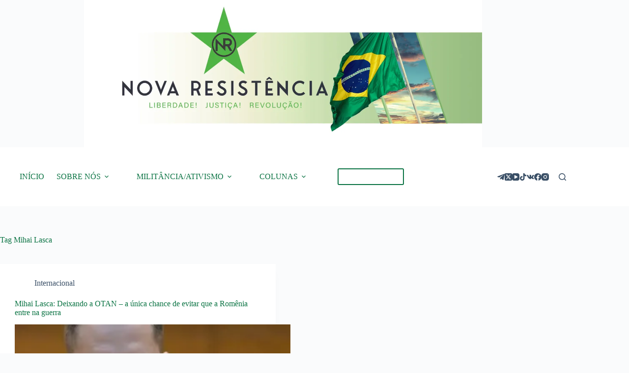

--- FILE ---
content_type: text/javascript
request_url: https://novaresistencia.org/wp-content/uploads/hummingbird-assets/b7835199466602c7d834a1be3aebee4e.js
body_size: 6334
content:
/**handles:pt-cv-content-views-script**/
if("undefined"==typeof jQuery)throw new Error("Bootstrap's JavaScript requires jQuery");(n=>{function t(){var t=document.createElement("bootstrap"),e={WebkitTransition:"webkitTransitionEnd",MozTransition:"transitionend",OTransition:"oTransitionEnd otransitionend",transition:"transitionend"},i;for(i in e)if(void 0!==t.style[i])return{end:e[i]};return!1}n.fn.emulateTransitionEnd=function(t){var e=!1,i=this,a;return n(this).one("bsTransitionEnd",function(){e=!0}),setTimeout(function(){e||n(i).trigger(n.support.transition.end)},t),this},n(function(){n.support.transition=t(),n.support.transition&&(n.event.special.bsTransitionEnd={bindType:n.support.transition.end,delegateType:n.support.transition.end,handle:function(t){return n(t.target).is(this)?t.handleObj.handler.apply(this,arguments):void 0}})})})(jQuery),(p=>{function n(n){return this.each(function(){var t=p(this),e=t.data("bs.carousel"),i=p.extend({},d.DEFAULTS,t.data(),"object"==typeof n&&n),a="string"==typeof n?n:i.cvslide;e||t.data("bs.carousel",e=new d(this,i)),"number"==typeof n?e.to(n):a?e[a]():i.interval&&e.pause().cycle()})}var d=function(t,e){this.$element=p(t),this.$indicators=this.$element.find(".pt-cv-carousel-indicators"),this.options=e,this.paused=null,this.sliding=null,this.interval=null,this.$active=null,this.$items=null,this.options.keyboard&&this.$element.on("keydown.bs.carousel",p.proxy(this.keydown,this)),"hover"!=this.options.pause||"ontouchstart"in document.documentElement||this.$element.on("mouseenter.bs.carousel",p.proxy(this.pause,this)).on("mouseleave.bs.carousel",p.proxy(this.cycle,this))},t=(d.VERSION="3.4.2",d.TRANSITION_DURATION=600,d.DEFAULTS={interval:5e3,pause:"hover",wrap:!0,keyboard:!0},d.prototype.keydown=function(t){if(!/input|textarea/i.test(t.target.tagName)){switch(t.which){case 37:this.prev();break;case 39:this.next();break;default:return}t.preventDefault()}},d.prototype.cycle=function(t){return t||(this.paused=!1),this.interval&&clearInterval(this.interval),this.options.interval&&!this.paused&&(this.interval=setInterval(p.proxy(this.next,this),this.options.interval)),this},d.prototype.getItemIndex=function(t){return this.$items=t.parent().children(".item"),this.$items.index(t||this.$active)},d.prototype.getItemForDirection=function(t,e){var i=this.getItemIndex(e),a,n,e;return("prev"==t&&0===i||"next"==t&&i==this.$items.length-1)&&!this.options.wrap?e:(e=(i+("prev"==t?-1:1))%this.$items.length,this.$items.eq(e))},d.prototype.to=function(t){var e=this,i=this.getItemIndex(this.$active=this.$element.find(".item.active"));return t>this.$items.length-1||t<0?void 0:this.sliding?this.$element.one("slid.bs.carousel",function(){e.to(t)}):i==t?this.pause().cycle():this.slide(i<t?"next":"prev",this.$items.eq(t))},d.prototype.pause=function(t){return t||(this.paused=!0),this.$element.find(".next, .prev").length&&p.support.transition&&(this.$element.trigger(p.support.transition.end),this.cycle(!0)),this.interval=clearInterval(this.interval),this},d.prototype.next=function(){return this.sliding?void 0:this.slide("next")},d.prototype.prev=function(){return this.sliding?void 0:this.slide("prev")},d.prototype.slide=function(t,e){var i=this.$element.find(".item.active"),a=e||this.getItemForDirection(t,i),e=this.interval,n="next"==t?"left":"right",s=this,o,r,r,l;return a.hasClass("active")?this.sliding=!1:(o=a[0],r=p.Event("slide.bs.carousel",{relatedTarget:o,direction:n}),this.$element.trigger(r),r.isDefaultPrevented()?void 0:(this.sliding=!0,e&&this.pause(),this.$indicators.length&&(this.$indicators.find(".active").removeClass("active"),r=p(this.$indicators.children()[this.getItemIndex(a)]))&&r.addClass("active"),l=p.Event("slid.bs.carousel",{relatedTarget:o,direction:n}),p.support.transition&&this.$element.hasClass("pt-cv-slide")?(a.addClass(t),"object"==typeof a&&a.length&&a[0].offsetWidth,i.addClass(n),a.addClass(n),i.one("bsTransitionEnd",function(){a.removeClass([t,n].join(" ")).addClass("active"),i.removeClass(["active",n].join(" ")),s.sliding=!1,setTimeout(function(){s.$element.trigger(l)},0)}).emulateTransitionEnd(d.TRANSITION_DURATION)):(i.removeClass("active"),a.addClass("active"),this.sliding=!1,this.$element.trigger(l)),e&&this.cycle(),this))},p.fn.cvcarousel=n,p.fn.cvcarousel.Constructor=d,function(t){var e=p(this),i,i=(i=e.attr("href"))&&i.replace(/.*(?=#[^\s]+$)/,""),i=e.attr("data-target"),i=p(document).find(i),a,e;i.hasClass("pt-cv-carousel")&&(a=p.extend({},i.data(),e.data()),(e=e.attr("data-cvslide-to"))&&(a.interval=!1),n.call(i,a),e)&&i.data("bs.carousel").to(e),t.preventDefault()});p(document).ready(function(){p(".pt-cv-wrapper").on("click.bs.carousel.data-api","[data-cvslide]",t).on("click.bs.carousel.data-api","[data-cvslide-to]",t)}),p(window).on("load",function(){p('[data-ride="cvcarousel"]',".pt-cv-wrapper").each(function(){var t=p(this);n.call(t,t.data())})})})(jQuery),(n=>{function a(t){var t,t=t.attr("data-target")||(t=t.attr("href"))&&t.replace(/.*(?=#[^\s]+$)/,"");return n(document).find(t)}function s(a){return this.each(function(){var t=n(this),e=t.data("bs.collapse"),i=n.extend({},o.DEFAULTS,t.data(),"object"==typeof a&&a);!e&&i.toggle&&/show|hide/.test(a)&&(i.toggle=!1),e||t.data("bs.collapse",e=new o(this,i)),"string"==typeof a&&e[a]()})}var o=function(t,e){this.$element=n(t),this.options=n.extend({},o.DEFAULTS,e),this.$trigger=n('[data-toggle="cvcollapse"][href="#'+t.id+'"],[data-toggle="cvcollapse"][data-target="#'+t.id+'"]'),this.transitioning=null,this.options.parent?this.$parent=this.getParent():this.addAriaAndCollapsedClass(this.$element,this.$trigger),this.options.toggle&&this.toggle()};o.VERSION="3.4.2",o.TRANSITION_DURATION=350,o.DEFAULTS={toggle:!0},o.prototype.dimension=function(){var t;return this.$element.hasClass("width")?"width":"height"},o.prototype.show=function(){if(!this.transitioning&&!this.$element.hasClass("in")){var t,e=this.$parent&&this.$parent.children(".panel").children(".in, .collapsing");if(!(e&&e.length&&(t=e.data("bs.collapse"))&&t.transitioning)){var i=n.Event("show.bs.collapse");if(this.$element.trigger(i),!i.isDefaultPrevented()){!window.cv_collapse_ignore_others&&e&&e.length&&(s.call(e,"hide"),t||e.data("bs.collapse",null));var a=this.dimension(),i=(this.$element.removeClass("collapse").addClass("collapsing")[a](0).attr("aria-expanded",!0),this.$trigger.removeClass("collapsed").attr("aria-expanded",!0),this.transitioning=1,function(){this.$element.removeClass("collapsing").addClass("collapse in")[a](""),this.transitioning=0,this.$element.trigger("shown.bs.collapse")});if(!n.support.transition)return i.call(this);var t=n.camelCase(["scroll",a].join("-"));this.$element.one("bsTransitionEnd",n.proxy(i,this)).emulateTransitionEnd(o.TRANSITION_DURATION)[a](this.$element[0][t])}}}},o.prototype.hide=function(){if(!this.transitioning&&this.$element.hasClass("in")){var t=n.Event("hide.bs.collapse"),t,e;if(this.$element.trigger(t),!t.isDefaultPrevented())return t=this.dimension(),this.$element[t](this.$element[t]())[0].offsetHeight,this.$element.addClass("collapsing").removeClass("collapse in").attr("aria-expanded",!1),this.$trigger.addClass("collapsed").attr("aria-expanded",!1),this.transitioning=1,e=function(){this.transitioning=0,this.$element.removeClass("collapsing").addClass("collapse").trigger("hidden.bs.collapse")},n.support.transition?void this.$element[t](0).one("bsTransitionEnd",n.proxy(e,this)).emulateTransitionEnd(o.TRANSITION_DURATION):e.call(this)}},o.prototype.toggle=function(){this[this.$element.hasClass("in")?"hide":"show"]()},o.prototype.getParent=function(){return n(document).find(this.options.parent).find('[data-toggle="cvcollapse"][data-parent="'+this.options.parent+'"]').each(n.proxy(function(t,e){var e=n(e);this.addAriaAndCollapsedClass(a(e),e)},this)).end()},o.prototype.addAriaAndCollapsedClass=function(t,e){var i=t.hasClass("in");t.attr("aria-expanded",i),e.toggleClass("collapsed",!i).attr("aria-expanded",i)},n.fn.cvcollapse=s,n.fn.cvcollapse.Constructor=o,n(document).ready(function(){n(".pt-cv-wrapper").on("click.bs.collapse.data-api",'[data-toggle="cvcollapse"]',function(t){var e=n(this),t=(e.attr("data-target")||t.preventDefault(),a(e)),i,e=t.data("bs.collapse")?"toggle":e.data();s.call(t,e)})})})(jQuery),(s=>{function o(t){var e=t.attr("data-target"),e="#"!==(e=e?e:(e=t.attr("href"))&&/#[A-Za-z]/.test(e)&&e.replace(/.*(?=#[^\s]*$)/,""))?s(document).find(e):null;return e&&e.length?e:t.parent()}function n(a){a&&3===a.which||(s(t).remove(),s(r).each(function(){var t=s(this),e=o(t),i={relatedTarget:this};!e.hasClass("open")||a&&"click"==a.type&&/input|textarea/i.test(a.target.tagName)&&s.contains(e[0],a.target)||(e.trigger(a=s.Event("hide.bs.dropdown",i)),a.isDefaultPrevented())||(t.attr("aria-expanded","false"),e.removeClass("open").trigger(s.Event("hidden.bs.dropdown",i)))}))}var t=".dropdown-backdrop",r='[data-toggle="dropdown"]',e=function(t){s(t).on("click.bs.dropdown",this.toggle)};e.VERSION="3.4.2",e.prototype.toggle=function(t){var e=s(this);if(!e.is(".disabled, :disabled")){var i=o(e),a=i.hasClass("open");if(n(),!a){"ontouchstart"in document.documentElement&&!i.closest(".navbar-nav").length&&s(document.createElement("div")).addClass("dropdown-backdrop").insertAfter(s(this)).on("click",n);var a={relatedTarget:this};if(i.trigger(t=s.Event("show.bs.dropdown",a)),t.isDefaultPrevented())return;e.trigger("focus").attr("aria-expanded","true"),i.toggleClass("open").trigger(s.Event("shown.bs.dropdown",a))}return!1}},e.prototype.keydown=function(t){if(/(38|40|27|32)/.test(t.which)&&!/input|textarea/i.test(t.target.tagName)){var e=s(this);if(t.preventDefault(),t.stopPropagation(),!e.is(".disabled, :disabled")){var i=o(e),a=i.hasClass("open");if(!a&&27!=t.which||a&&27==t.which)return 27==t.which&&i.find(r).trigger("focus"),e.trigger("click");var n,a=i.find(".dropdown-menu"+" li:not(.disabled):visible a"),e;a.length&&(e=a.index(t.target),38==t.which&&0<e&&e--,40==t.which&&e<a.length-1&&e++,a.eq(e=~e?e:0).trigger("focus"))}}},s(document).ready(function(){s(".pt-cv-wrapper").on("click.bs.dropdown.data-api",n).on("click.bs.dropdown.data-api",".dropdown form",function(t){t.stopPropagation()}).on("click.bs.dropdown.data-api",r,e.prototype.toggle).on("keydown.bs.dropdown.data-api",r,e.prototype.keydown).on("keydown.bs.dropdown.data-api",".dropdown-menu",e.prototype.keydown)})})(jQuery),(o=>{function e(i){return this.each(function(){var t=o(this),e=t.data("bs.tab");e||t.data("bs.tab",e=new r(this)),"string"==typeof i&&e[i]()})}var r=function(t){this.element=o(t)},t=(r.VERSION="3.4.2",r.TRANSITION_DURATION=150,r.prototype.show=function(){var t=this.element,e=t.closest("ul:not(.dropdown-menu)"),i=t.data("target"),a,n,s,s;i||(i=(i=t.attr("href"))&&i.replace(/.*(?=#[^\s]*$)/,"")),t.parent("li").hasClass("active")||(a=e.find(".active:last a"),n=o.Event("hide.bs.tab",{relatedTarget:t[0]}),s=o.Event("show.bs.tab",{relatedTarget:a[0]}),a.trigger(n),t.trigger(s),s.isDefaultPrevented())||n.isDefaultPrevented()||(s=o(document).find(i),this.activate(t.closest("li"),e),this.activate(s,s.parent(),function(){a.trigger({type:"hidden.bs.tab",relatedTarget:t[0]}),t.trigger({type:"shown.bs.tab",relatedTarget:a[0]})}))},r.prototype.activate=function(t,e,i){function a(){n.removeClass("active").find("> .dropdown-menu > .active").removeClass("active").end().find('[data-toggle="tab"]').attr("aria-expanded",!1),t.addClass("active").find('[data-toggle="tab"]').attr("aria-expanded",!0),s?(t[0].offsetWidth,t.addClass("in")):t.removeClass("fade"),t.parent(".dropdown-menu").length&&t.closest("li.dropdown").addClass("active").end().find('[data-toggle="tab"]').attr("aria-expanded",!0),i&&i()}var n=e.find("> .active"),s=i&&o.support.transition&&(n.length&&n.hasClass("fade")||!!e.find("> .fade").length);n.length&&s?n.one("bsTransitionEnd",a).emulateTransitionEnd(r.TRANSITION_DURATION):a(),n.removeClass("in")},function(t){t.preventDefault(),e.call(o(this),"show")});o(document).ready(function(){o(".pt-cv-wrapper").on("click.bs.tab.data-api",'[data-toggle="tab"]',t).on("click.bs.tab.data-api",'[data-toggle="pill"]',t)})})(jQuery),(h=>{var r=function(t,e){this.init(t,e)},t=null;r.prototype={init:function(t,e){this.$element=h(t);var t=(e&&e.bootstrapMajorVersion?e:h.fn.bootstrapPaginator.defaults).bootstrapMajorVersion;if(this.$element.attr("id"),2===t&&!this.$element.is("div"))throw"in Bootstrap version 2 the pagination must be a div element. Or if you are using Bootstrap pagination 3. Please specify it in bootstrapMajorVersion in the option";if(2<t&&!this.$element.is("ul"))throw"in Bootstrap version 3 the pagination root item must be an ul element.";this.currentPage=1,this.lastPage=1,this.setOptions(e),this.initialized=!0},setOptions:function(t){this.options=h.extend({},this.options||h.fn.bootstrapPaginator.defaults,t),this.totalPages=parseInt(this.options.totalPages,10),this.numberOfPages=parseInt(this.options.numberOfPages,10),t&&void 0!==t.currentPage&&this.setCurrentPage(t.currentPage),this.listen(),this.render(),this.initialized||this.lastPage===this.currentPage||this.$element.trigger("page-changed",[this.lastPage,this.currentPage])},listen:function(){this.$element.off("page-clicked"),this.$element.off("page-changed"),"function"==typeof this.options.onPageClicked&&this.$element.on("page-clicked",this.options.onPageClicked),"function"==typeof this.options.onPageChanged&&this.$element.on("page-changed",this.options.onPageChanged),this.$element.on("page-clicked",this.onPageClicked)},destroy:function(){this.$element.off("page-clicked"),this.$element.off("page-changed"),this.$element.removeData("bootstrapPaginator"),this.$element.empty()},show:function(t){this.setCurrentPage(t),this.render(),this.lastPage!==this.currentPage&&this.$element.trigger("page-changed",[this.lastPage,this.currentPage])},showNext:function(){var t=this.getPages();t.next&&this.show(t.next)},showPrevious:function(){var t=this.getPages();t.prev&&this.show(t.prev)},showFirst:function(){var t=this.getPages();t.first&&this.show(t.first)},showLast:function(){var t=this.getPages();t.last&&this.show(t.last)},onPageItemClicked:function(t){var e=t.data.type,i=t.data.page;this.$element.trigger("page-clicked",[t,e,i])},onPageClicked:function(t,e,i,a){var n=h(t.currentTarget);switch(i){case"first":n.bootstrapPaginator("showFirst");break;case"prev":n.bootstrapPaginator("showPrevious");break;case"next":n.bootstrapPaginator("showNext");break;case"last":n.bootstrapPaginator("showLast");break;case"page":n.bootstrapPaginator("show",a)}},render:function(){var t=this.getValueFromOption(this.options.containerClass,this.$element),e=this.options.size||"normal",i=this.options.alignment||"left",a=this.getPages(),n=2===this.options.bootstrapMajorVersion?h("<ul></ul>"):this.$element,s=2===this.options.bootstrapMajorVersion?this.getValueFromOption(this.options.listContainerClass,n):null,o=null,r=null,l=null,p=null,d=null,c=0;switch(e.toLowerCase()){case"large":case"small":case"mini":this.$element.addClass(h.fn.bootstrapPaginator.sizeArray[this.options.bootstrapMajorVersion][e.toLowerCase()])}if(2===this.options.bootstrapMajorVersion)switch(i.toLowerCase()){case"center":this.$element.addClass("pagination-centered");break;case"right":this.$element.addClass("pagination-right")}for(this.$element.addClass(t),this.$element.empty(),2===this.options.bootstrapMajorVersion&&(this.$element.append(n),n.addClass(s)),this.pageRef=[],a.first&&(o=this.buildPageItem("first",a.first))&&n.append(o),a.prev&&(r=this.buildPageItem("prev",a.prev))&&n.append(r),c=0;c<a.length;c+=1)(d=this.buildPageItem("page",a[c]))&&n.append(d);a.next&&(l=this.buildPageItem("next",a.next))&&n.append(l),a.last&&(p=this.buildPageItem("last",a.last))&&n.append(p)},buildPageItem:function(t,e){var i=h("<li></li>"),a=h("<a></a>"),n="",s="",o=this.options.itemContainerClass(t,e,this.currentPage),r=this.getValueFromOption(this.options.itemContentClass,t,e,this.currentPage),l=null;switch(t){case"first":case"last":case"prev":case"next":case"page":if(!this.getValueFromOption(this.options.shouldShowPage,t,e,this.currentPage))return;n=this.options.itemTexts(t,e,this.currentPage),s=this.options.tooltipTitles(t,e,this.currentPage)}return i.addClass(o).append(a),a.addClass(r).html(n).on("click",null,{type:t,page:e},h.proxy(this.onPageItemClicked,this)),this.options.pageUrl&&a.attr("href",this.getValueFromOption(this.options.pageUrl,t,e,this.currentPage)),this.options.useBootstrapTooltip?(l=h.extend({},this.options.bootstrapTooltipOptions,{title:s}),a.tooltip(l)):a.attr("title",s),i},setCurrentPage:function(t){(t>this.totalPages||t<1)&&(t=this.totalPages),this.lastPage=this.currentPage,this.currentPage=parseInt(t,10)},getPages:function(){for(var t=this.totalPages,e=this.currentPage-parseInt(this.numberOfPages/2),e,i=[],a=0,n=0,a=e=(e=e+this.numberOfPages>t?t-this.numberOfPages+1:e)<1?1:e,n=0;n<this.numberOfPages&&a<=t;a+=1,n+=1)i.push(a);return i.first=1,i.prev=1<this.currentPage?this.currentPage-1:1,i.next=this.currentPage<t?this.currentPage+1:t,i.last=t,i.current=this.currentPage,i.total=t,i.numberOfPages=this.options.numberOfPages,i},getValueFromOption:function(t){var e=null,i=Array.prototype.slice.call(arguments,1);return"function"==typeof t?t.apply(this,i):t}},t=h.fn.bootstrapPaginator,h.fn.bootstrapPaginator=function(n){var s=arguments,o=null;return h(this).each(function(t,e){var e=h(e),i=e.data("bootstrapPaginator"),a="object"!=typeof n?null:n;if(i)if("string"==typeof n){if(!i[n])throw"Method "+n+" does not exist";o=i[n].apply(i,Array.prototype.slice.call(s,1))}else o=i.setOptions(n);else i=new r(this,a),(e=h(i.$element)).data("bootstrapPaginator",i)}),o},h.fn.bootstrapPaginator.sizeArray={2:{large:"pagination-large",small:"pagination-small",mini:"pagination-mini"},3:{large:"pagination-lg",small:"pagination-sm",mini:""}},h.fn.bootstrapPaginator.defaults={containerClass:"",size:"normal",alignment:"left",bootstrapMajorVersion:2,listContainerClass:"",itemContainerClass:function(t,e,i){return e===i?"active":""},itemContentClass:function(){return""},currentPage:1,numberOfPages:5,totalPages:1,pageUrl:function(){return null},onPageClicked:null,onPageChanged:null,useBootstrapTooltip:!1,shouldShowPage:function(t,e,i){var a=!0;switch(t){case"first":case"prev":a=1!==i;break;case"next":case"last":a=i!==this.totalPages;break;case"page":a=!0}return a},itemTexts:function(t,e){switch(t){case"first":return PT_CV_PAGINATION.first;case"prev":return PT_CV_PAGINATION.prev;case"next":return PT_CV_PAGINATION.next;case"last":return PT_CV_PAGINATION.last;case"page":return e}},tooltipTitles:function(t,e,i){switch(t){case"first":return PT_CV_PAGINATION.goto_first;case"prev":return PT_CV_PAGINATION.goto_prev;case"next":return PT_CV_PAGINATION.goto_next;case"last":return PT_CV_PAGINATION.goto_last;case"page":return e===i?PT_CV_PAGINATION.current_page+" "+e:PT_CV_PAGINATION.goto_page+" "+e}},bootstrapTooltipOptions:{animation:!0,html:!0,placement:"top",selector:!1,title:"",container:!1}},h.fn.bootstrapPaginator.Constructor=r})(window.jQuery),(r=>{r.PT_CV_Public=r.PT_CV_Public||{};var l=(PT_CV_PUBLIC=PT_CV_PUBLIC||{})._prefix;r.PT_CV_Public=function(t){this.options=r.extend({},t),void 0===this.options.skip&&(this.pagination(),this.some_fixes())},r.PT_CV_Public.prototype={pagination:function(){var s=this;r("."+l+"pagination."+l+"ajax").each(function(){var n=r(this),t=r(this).attr("data-totalpages"),e=r(this).attr("data-currentpage");r(this).bootstrapPaginator({bootstrapMajorVersion:3,currentPage:e?parseInt(e):1,totalPages:t?parseInt(t):1,numberOfPages:PT_CV_PUBLIC.page_to_show,shouldShowPage:function(t,e,i){var a=null,n,s;if(null!==(a=void 0!==this&&"function"==typeof this.getPages&&(n=this.getPages(),(s=Array.isArray(n)?n.slice(0,parseInt(this.numberOfPages)):[]).includes(n.first)&&"first"===t&&(a=!1),s.includes(n.last))&&"last"===t?!1:a))return a;var o=!0;switch(t){case"first":case"prev":o=1!==i;break;case"next":case"last":o=i!==this.totalPages;break;case"page":o=!0}return o},itemContainerClass:function(t,e,i){var a;return"cv-pageitem-"+("page"===t?"number":t)+" "+(e===i?"active":"")},onPageClicked:function(t,e,i,a){s._setup_pagination(n,a,function(){PT_CV_PUBLIC.paging=0})}})})},_setup_pagination:function(t,e,i){var a=this,n,s,o,s;PT_CV_PUBLIC.paging=PT_CV_PUBLIC.paging||0,PT_CV_PUBLIC.paging||t.data("disabled")||(PT_CV_PUBLIC.paging=1,n=t.next("."+l+"spinner"),(o=(s=(s=t).parent("."+l+"pagination-wrapper").length?t.parent("."+l+"pagination-wrapper"):s).closest("."+l+"wrapper").children("."+l+"view")).hasClass(l+"timeline")&&(o=o.children(".tl-items").first()),0<s.find("."+l+"more").length&&0<(s=o.children("."+l+"page").first()).length&&(o=s),a._get_page(t,e,n,o,i))},_get_page:function(t,e,i,a,n){var s=this,o,t;e=parseInt(e),s._active_page(e,a,n)?(n&&"function"==typeof n&&n(),r("body").trigger(l+"pagination-finished-simple")):(r("body").trigger(l+"before-pagination"),t={action:"pagination_request",sid:t.attr("data-sid"),unid:t.attr("data-unid"),iselementor:t.attr("data-iselementor"),isblock:t.attr("data-isblock"),postid:t.attr("data-postid"),page:e,lang:PT_CV_PUBLIC.lang,ajax_nonce:PT_CV_PUBLIC._nonce,custom_data:window.cvdata},r.ajax({type:"POST",url:PT_CV_PUBLIC.ajaxurl,data:t,beforeSend:function(){i.addClass("active")}}).done(function(t){i.removeClass("active"),t.indexOf(l+"no-post")<0&&a.append(t),s._active_page(e,a,n),n&&"function"==typeof n&&n(),r("body").trigger(l+"pagination-finished",[a,r(t)])}))},_active_page:function(t,e){var i=!1,a='[data-id="'+l+"page-"+t+'"]';return e.children(a).length&&(i=!0,e.children().hide(),e.children(a).show(),this._update_url(t),window.cvp_pagination_no_scroll||e.hasClass("paging-noscroll")||r("html, body").animate({scrollTop:e.children(a).offset().top-160},1e3)),i},_get_paginated_url:function(t){return PT_CV_PAGINATION.links&&PT_CV_PAGINATION.links.page_n&&PT_CV_PAGINATION.links.page_n.replace("_CVNUMBER_",parseInt(t))},_update_url:function(t){var e,i,i;!PT_CV_PUBLIC.is_admin&&!window.cv_pagination_no_update_url&&(i=!1,i=1<t?this._get_paginated_url(t):PT_CV_PAGINATION.links&&PT_CV_PAGINATION.links.page_1)&&history.replaceState(null,null,i)},some_fixes:function(){"function"==typeof r.CVP_LazyLoad&&"function"==typeof cvp_imagesLoaded&&r(window).cvp_imagesLoaded(function(){r(window).trigger("load")})}},r(function(){new r.PT_CV_Public})})(jQuery);